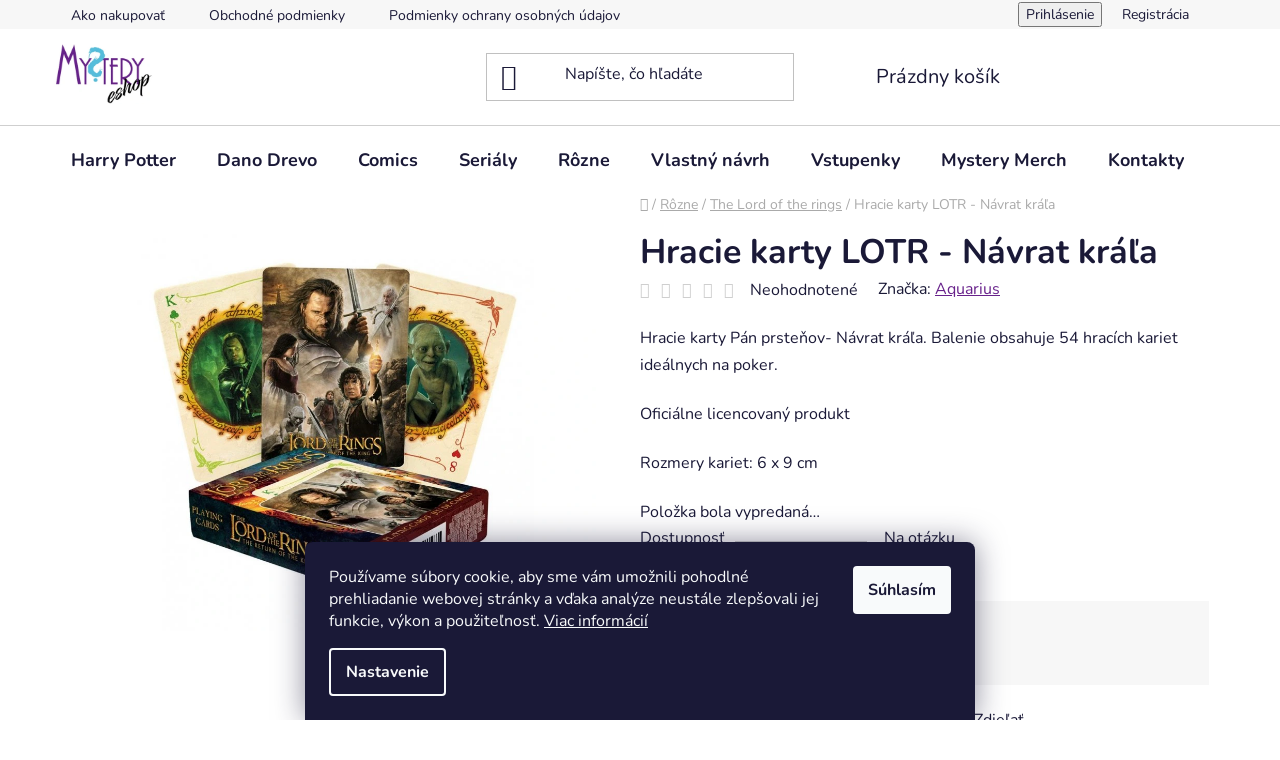

--- FILE ---
content_type: text/html; charset=utf-8
request_url: https://www.mysteryeshop.sk/hracie-karty-lotr-navrat-krala/
body_size: 23572
content:
<!doctype html><html lang="sk" dir="ltr" class="header-background-light external-fonts-loaded"><head><meta charset="utf-8" /><meta name="viewport" content="width=device-width,initial-scale=1" /><title>Hracie karty LOTR - Návrat kráľa - Mystery e-shop</title><link rel="preconnect" href="https://cdn.myshoptet.com" /><link rel="dns-prefetch" href="https://cdn.myshoptet.com" /><link rel="preload" href="https://cdn.myshoptet.com/prj/dist/master/cms/libs/jquery/jquery-1.11.3.min.js" as="script" /><link href="https://cdn.myshoptet.com/prj/dist/master/cms/templates/frontend_templates/shared/css/font-face/nunito.css" rel="stylesheet"><link href="https://cdn.myshoptet.com/prj/dist/master/shop/dist/font-shoptet-13.css.3c47e30adfa2e9e2683b.css" rel="stylesheet"><script>
dataLayer = [];
dataLayer.push({'shoptet' : {
    "pageId": 763,
    "pageType": "productDetail",
    "currency": "EUR",
    "currencyInfo": {
        "decimalSeparator": ",",
        "exchangeRate": 1,
        "priceDecimalPlaces": 2,
        "symbol": "\u20ac",
        "symbolLeft": 1,
        "thousandSeparator": " "
    },
    "language": "sk",
    "projectId": 517489,
    "product": {
        "id": 1917,
        "guid": "900a0860-20e2-11ee-b1cb-06e450cf3816",
        "hasVariants": false,
        "codes": [
            {
                "code": 45924
            }
        ],
        "code": "45924",
        "name": "Hracie karty LOTR - N\u00e1vrat kr\u00e1\u013ea",
        "appendix": "",
        "weight": 0,
        "manufacturer": "Aquarius",
        "manufacturerGuid": "1EF5334998D164CEA4A2DA0BA3DED3EE",
        "currentCategory": "R\u00f4zne | The Lord of the rings",
        "currentCategoryGuid": "3695e5ed-db55-11ec-adb3-246e96436e9c",
        "defaultCategory": "R\u00f4zne | The Lord of the rings",
        "defaultCategoryGuid": "3695e5ed-db55-11ec-adb3-246e96436e9c",
        "currency": "EUR",
        "priceWithVat": 9.9000000000000004
    },
    "stocks": [
        {
            "id": "ext",
            "title": "Sklad",
            "isDeliveryPoint": 0,
            "visibleOnEshop": 1
        }
    ],
    "cartInfo": {
        "id": null,
        "freeShipping": false,
        "freeShippingFrom": 0,
        "leftToFreeGift": {
            "formattedPrice": "\u20ac0",
            "priceLeft": 0
        },
        "freeGift": false,
        "leftToFreeShipping": {
            "priceLeft": 0,
            "dependOnRegion": 0,
            "formattedPrice": "\u20ac0"
        },
        "discountCoupon": [],
        "getNoBillingShippingPrice": {
            "withoutVat": 0,
            "vat": 0,
            "withVat": 0
        },
        "cartItems": [],
        "taxMode": "ORDINARY"
    },
    "cart": [],
    "customer": {
        "priceRatio": 1,
        "priceListId": 1,
        "groupId": null,
        "registered": false,
        "mainAccount": false
    }
}});
dataLayer.push({'cookie_consent' : {
    "marketing": "denied",
    "analytics": "denied"
}});
document.addEventListener('DOMContentLoaded', function() {
    shoptet.consent.onAccept(function(agreements) {
        if (agreements.length == 0) {
            return;
        }
        dataLayer.push({
            'cookie_consent' : {
                'marketing' : (agreements.includes(shoptet.config.cookiesConsentOptPersonalisation)
                    ? 'granted' : 'denied'),
                'analytics': (agreements.includes(shoptet.config.cookiesConsentOptAnalytics)
                    ? 'granted' : 'denied')
            },
            'event': 'cookie_consent'
        });
    });
});
</script>
<meta property="og:type" content="website"><meta property="og:site_name" content="mysteryeshop.sk"><meta property="og:url" content="https://www.mysteryeshop.sk/hracie-karty-lotr-navrat-krala/"><meta property="og:title" content="Hracie karty LOTR - Návrat kráľa - Mystery e-shop"><meta name="author" content="Mystery e-shop"><meta name="web_author" content="Shoptet.sk"><meta name="dcterms.rightsHolder" content="www.mysteryeshop.sk"><meta name="robots" content="index,follow"><meta property="og:image" content="https://cdn.myshoptet.com/usr/www.mysteryeshop.sk/user/shop/big/1917_karty-lotr.jpg?64aef2d9"><meta property="og:description" content="Hracie karty LOTR - Návrat kráľa. Hracie karty Pán prsteňov- Návrat kráľa. Balenie obsahuje 54 hracích kariet ideálnych na poker. 
Oficiálne licencovaný produkt
Rozmery kariet: 6 x 9 cm "><meta name="description" content="Hracie karty LOTR - Návrat kráľa. Hracie karty Pán prsteňov- Návrat kráľa. Balenie obsahuje 54 hracích kariet ideálnych na poker. 
Oficiálne licencovaný produkt
Rozmery kariet: 6 x 9 cm "><meta property="product:price:amount" content="9.9"><meta property="product:price:currency" content="EUR"><style>:root {--color-primary: #68228b;--color-primary-h: 280;--color-primary-s: 61%;--color-primary-l: 34%;--color-primary-hover: #68228b;--color-primary-hover-h: 280;--color-primary-hover-s: 61%;--color-primary-hover-l: 34%;--color-secondary: #55bedc;--color-secondary-h: 193;--color-secondary-s: 66%;--color-secondary-l: 60%;--color-secondary-hover: #55bedc;--color-secondary-hover-h: 193;--color-secondary-hover-s: 66%;--color-secondary-hover-l: 60%;--color-tertiary: #68228b;--color-tertiary-h: 280;--color-tertiary-s: 61%;--color-tertiary-l: 34%;--color-tertiary-hover: #68228b;--color-tertiary-hover-h: 280;--color-tertiary-hover-s: 61%;--color-tertiary-hover-l: 34%;--color-header-background: #ffffff;--template-font: "Nunito";--template-headings-font: "Nunito";--header-background-url: none;--cookies-notice-background: #1A1937;--cookies-notice-color: #F8FAFB;--cookies-notice-button-hover: #f5f5f5;--cookies-notice-link-hover: #27263f;--templates-update-management-preview-mode-content: "Náhľad aktualizácií šablóny je aktívny pre váš prehliadač."}</style>
    
    <link href="https://cdn.myshoptet.com/prj/dist/master/shop/dist/main-13.less.fdb02770e668ba5a70b5.css" rel="stylesheet" />
            <link href="https://cdn.myshoptet.com/prj/dist/master/shop/dist/mobile-header-v1-13.less.629f2f48911e67d0188c.css" rel="stylesheet" />
    
    <script>var shoptet = shoptet || {};</script>
    <script src="https://cdn.myshoptet.com/prj/dist/master/shop/dist/main-3g-header.js.27c4444ba5dd6be3416d.js"></script>
<!-- User include --><!-- /User include --><link rel="shortcut icon" href="/favicon.png" type="image/x-icon" /><link rel="canonical" href="https://www.mysteryeshop.sk/hracie-karty-lotr-navrat-krala/" /><style>/* custom background */@media (min-width: 992px) {body {background-position: top center;background-repeat: no-repeat;background-attachment: fixed;}}</style></head><body class="desktop id-763 in-the_lord_of_the_rings template-13 type-product type-detail one-column-body columns-3 smart-labels-active ums_forms_redesign--off ums_a11y_category_page--on ums_discussion_rating_forms--off ums_flags_display_unification--on ums_a11y_login--on mobile-header-version-1"><noscript>
    <style>
        #header {
            padding-top: 0;
            position: relative !important;
            top: 0;
        }
        .header-navigation {
            position: relative !important;
        }
        .overall-wrapper {
            margin: 0 !important;
        }
        body:not(.ready) {
            visibility: visible !important;
        }
    </style>
    <div class="no-javascript">
        <div class="no-javascript__title">Musíte zmeniť nastavenie vášho prehliadača</div>
        <div class="no-javascript__text">Pozrite sa na: <a href="https://www.google.com/support/bin/answer.py?answer=23852">Ako povoliť JavaScript vo vašom prehliadači</a>.</div>
        <div class="no-javascript__text">Ak používate software na blokovanie reklám, možno bude potrebné, aby ste povolili JavaScript z tejto stránky.</div>
        <div class="no-javascript__text">Ďakujeme.</div>
    </div>
</noscript>

        <div id="fb-root"></div>
        <script>
            window.fbAsyncInit = function() {
                FB.init({
                    autoLogAppEvents : true,
                    xfbml            : true,
                    version          : 'v24.0'
                });
            };
        </script>
        <script async defer crossorigin="anonymous" src="https://connect.facebook.net/sk_SK/sdk.js#xfbml=1&version=v24.0"></script>    <div class="siteCookies siteCookies--bottom siteCookies--dark js-siteCookies" role="dialog" data-testid="cookiesPopup" data-nosnippet>
        <div class="siteCookies__form">
            <div class="siteCookies__content">
                <div class="siteCookies__text">
                    Používame súbory cookie, aby sme vám umožnili pohodlné prehliadanie webovej stránky a vďaka analýze neustále zlepšovali jej funkcie, výkon a použiteľnosť. <a href="/podmienky-ochrany-osobnych-udajov/" target="_blank" rel="noopener noreferrer">Viac informácií</a>
                </div>
                <p class="siteCookies__links">
                    <button class="siteCookies__link js-cookies-settings" aria-label="Nastavenia cookies" data-testid="cookiesSettings">Nastavenie</button>
                </p>
            </div>
            <div class="siteCookies__buttonWrap">
                                <button class="siteCookies__button js-cookiesConsentSubmit" value="all" aria-label="Prijať cookies" data-testid="buttonCookiesAccept">Súhlasím</button>
            </div>
        </div>
        <script>
            document.addEventListener("DOMContentLoaded", () => {
                const siteCookies = document.querySelector('.js-siteCookies');
                document.addEventListener("scroll", shoptet.common.throttle(() => {
                    const st = document.documentElement.scrollTop;
                    if (st > 1) {
                        siteCookies.classList.add('siteCookies--scrolled');
                    } else {
                        siteCookies.classList.remove('siteCookies--scrolled');
                    }
                }, 100));
            });
        </script>
    </div>
<a href="#content" class="skip-link sr-only">Prejsť na obsah</a><div class="overall-wrapper"><div class="user-action"><div class="container">
    <div class="user-action-in">
                    <div id="login" class="user-action-login popup-widget login-widget" role="dialog" aria-labelledby="loginHeading">
        <div class="popup-widget-inner">
                            <h2 id="loginHeading">Prihlásenie k vášmu účtu</h2><div id="customerLogin"><form action="/action/Customer/Login/" method="post" id="formLoginIncluded" class="csrf-enabled formLogin" data-testid="formLogin"><input type="hidden" name="referer" value="" /><div class="form-group"><div class="input-wrapper email js-validated-element-wrapper no-label"><input type="email" name="email" class="form-control" autofocus placeholder="E-mailová adresa (napr. jan@novak.sk)" data-testid="inputEmail" autocomplete="email" required /></div></div><div class="form-group"><div class="input-wrapper password js-validated-element-wrapper no-label"><input type="password" name="password" class="form-control" placeholder="Heslo" data-testid="inputPassword" autocomplete="current-password" required /><span class="no-display">Nemôžete vyplniť toto pole</span><input type="text" name="surname" value="" class="no-display" /></div></div><div class="form-group"><div class="login-wrapper"><button type="submit" class="btn btn-secondary btn-text btn-login" data-testid="buttonSubmit">Prihlásiť sa</button><div class="password-helper"><a href="/registracia/" data-testid="signup" rel="nofollow">Nová registrácia</a><a href="/klient/zabudnute-heslo/" rel="nofollow">Zabudnuté heslo</a></div></div></div><div class="social-login-buttons"><div class="social-login-buttons-divider"><span>alebo</span></div><div class="form-group"><a href="/action/Social/login/?provider=Facebook" class="login-btn facebook" rel="nofollow"><span class="login-facebook-icon"></span><strong>Prihlásiť sa cez Facebook</strong></a></div></div></form>
</div>                    </div>
    </div>

                <div id="cart-widget" class="user-action-cart popup-widget cart-widget loader-wrapper" data-testid="popupCartWidget" role="dialog" aria-hidden="true">
            <div class="popup-widget-inner cart-widget-inner place-cart-here">
                <div class="loader-overlay">
                    <div class="loader"></div>
                </div>
            </div>
        </div>
    </div>
</div>
</div><div class="top-navigation-bar" data-testid="topNavigationBar">

    <div class="container">

                            <div class="top-navigation-menu">
                <ul class="top-navigation-bar-menu">
                                            <li class="top-navigation-menu-item-27">
                            <a href="/ako-nakupovat/" title="Ako nakupovať">Ako nakupovať</a>
                        </li>
                                            <li class="top-navigation-menu-item-39">
                            <a href="/obchodne-podmienky/" title="Obchodné podmienky">Obchodné podmienky</a>
                        </li>
                                            <li class="top-navigation-menu-item-691">
                            <a href="/podmienky-ochrany-osobnych-udajov/" title="Podmienky ochrany osobných údajov">Podmienky ochrany osobných údajov</a>
                        </li>
                                            <li class="top-navigation-menu-item-781">
                            <a href="/obchodne-podmienky-pre-podujatia/" title="Obchodné podmienky pre podujatia">Obchodné podmienky pre podujatia</a>
                        </li>
                                            <li class="top-navigation-menu-item-784">
                            <a href="/doprava-a-platba/" title="Doprava a platba" target="blank">Doprava a platba</a>
                        </li>
                                    </ul>
                <div class="top-navigation-menu-trigger">Viac</div>
                <ul class="top-navigation-bar-menu-helper"></ul>
            </div>
        
        <div class="top-navigation-tools">
                        <button class="top-nav-button top-nav-button-login toggle-window" type="button" data-target="login" aria-haspopup="dialog" aria-controls="login" aria-expanded="false" data-testid="signin"><span>Prihlásenie</span></button>
    <a href="/registracia/" class="top-nav-button top-nav-button-register" data-testid="headerSignup">Registrácia</a>
        </div>

    </div>

</div>
<header id="header">
        <div class="header-top">
            <div class="container navigation-wrapper header-top-wrapper">
                <div class="site-name"><a href="/" data-testid="linkWebsiteLogo"><img src="https://cdn.myshoptet.com/usr/www.mysteryeshop.sk/user/logos/dizajn_bez_n__zvu_(8)-1.png" alt="Mystery e-shop" fetchpriority="low" /></a></div>                <div class="search" itemscope itemtype="https://schema.org/WebSite">
                    <meta itemprop="headline" content="The Lord of the rings"/><meta itemprop="url" content="https://www.mysteryeshop.sk"/><meta itemprop="text" content="Hracie karty LOTR - Návrat kráľa. Hracie karty Pán prsteňov- Návrat kráľa. Balenie obsahuje 54 hracích kariet ideálnych na poker. Oficiálne licencovaný produkt Rozmery kariet: 6 x 9 cm "/>                    <form action="/action/ProductSearch/prepareString/" method="post"
    id="formSearchForm" class="search-form compact-form js-search-main"
    itemprop="potentialAction" itemscope itemtype="https://schema.org/SearchAction" data-testid="searchForm">
    <fieldset>
        <meta itemprop="target"
            content="https://www.mysteryeshop.sk/vyhladavanie/?string={string}"/>
        <input type="hidden" name="language" value="sk"/>
        
            
    <span class="search-input-icon" aria-hidden="true"></span>

<input
    type="search"
    name="string"
        class="query-input form-control search-input js-search-input"
    placeholder="Napíšte, čo hľadáte"
    autocomplete="off"
    required
    itemprop="query-input"
    aria-label="Vyhľadávanie"
    data-testid="searchInput"
>
            <button type="submit" class="btn btn-default search-button" data-testid="searchBtn">Hľadať</button>
        
    </fieldset>
</form>
                </div>
                <div class="navigation-buttons">
                    <a href="#" class="toggle-window" data-target="search" data-testid="linkSearchIcon"><span class="sr-only">Hľadať</span></a>
                        
    <a href="/kosik/" class="btn btn-icon toggle-window cart-count" data-target="cart" data-hover="true" data-redirect="true" data-testid="headerCart" rel="nofollow" aria-haspopup="dialog" aria-expanded="false" aria-controls="cart-widget">
        
                <span class="sr-only">Nákupný košík</span>
        
            <span class="cart-price visible-lg-inline-block" data-testid="headerCartPrice">
                                    Prázdny košík                            </span>
        
    
            </a>
                    <a href="#" class="toggle-window" data-target="navigation" data-testid="hamburgerMenu"></a>
                </div>
            </div>
        </div>
        <div class="header-bottom">
            <div class="container navigation-wrapper header-bottom-wrapper js-navigation-container">
                <nav id="navigation" aria-label="Hlavné menu" data-collapsible="true"><div class="navigation-in menu"><ul class="menu-level-1" role="menubar" data-testid="headerMenuItems"><li class="menu-item-673" role="none"><a href="/harry_potter/" data-testid="headerMenuItem" role="menuitem" aria-expanded="false"><b>Harry Potter</b></a></li>
<li class="menu-item-674 ext" role="none"><a href="/dano_drevo/" data-testid="headerMenuItem" role="menuitem" aria-haspopup="true" aria-expanded="false"><b>Dano Drevo</b><span class="submenu-arrow"></span></a><ul class="menu-level-2" aria-label="Dano Drevo" tabindex="-1" role="menu"><li class="menu-item-679" role="none"><a href="/dano_drevo_cierne_tricka/" class="menu-image" data-testid="headerMenuItem" tabindex="-1" aria-hidden="true"><img src="data:image/svg+xml,%3Csvg%20width%3D%22140%22%20height%3D%22100%22%20xmlns%3D%22http%3A%2F%2Fwww.w3.org%2F2000%2Fsvg%22%3E%3C%2Fsvg%3E" alt="" aria-hidden="true" width="140" height="100"  data-src="https://cdn.myshoptet.com/usr/www.mysteryeshop.sk/user/categories/thumb/mystery_eshop_-_dano_drevo_(02).png" fetchpriority="low" /></a><div><a href="/dano_drevo_cierne_tricka/" data-testid="headerMenuItem" role="menuitem"><span>Čierne tričká</span></a>
                        </div></li><li class="menu-item-680" role="none"><a href="/dano_drevo_biele_tricka/" class="menu-image" data-testid="headerMenuItem" tabindex="-1" aria-hidden="true"><img src="data:image/svg+xml,%3Csvg%20width%3D%22140%22%20height%3D%22100%22%20xmlns%3D%22http%3A%2F%2Fwww.w3.org%2F2000%2Fsvg%22%3E%3C%2Fsvg%3E" alt="" aria-hidden="true" width="140" height="100"  data-src="https://cdn.myshoptet.com/usr/www.mysteryeshop.sk/user/categories/thumb/mystery_eshop_-_dano_drevo_(01).jpg" fetchpriority="low" /></a><div><a href="/dano_drevo_biele_tricka/" data-testid="headerMenuItem" role="menuitem"><span>Biele tričká</span></a>
                        </div></li><li class="menu-item-800" role="none"><a href="/dano_drevo_mikiny/" class="menu-image" data-testid="headerMenuItem" tabindex="-1" aria-hidden="true"><img src="data:image/svg+xml,%3Csvg%20width%3D%22140%22%20height%3D%22100%22%20xmlns%3D%22http%3A%2F%2Fwww.w3.org%2F2000%2Fsvg%22%3E%3C%2Fsvg%3E" alt="" aria-hidden="true" width="140" height="100"  data-src="https://cdn.myshoptet.com/usr/www.mysteryeshop.sk/user/categories/thumb/64.png" fetchpriority="low" /></a><div><a href="/dano_drevo_mikiny/" data-testid="headerMenuItem" role="menuitem"><span>Mikiny</span></a>
                        </div></li><li class="menu-item-681" role="none"><a href="/dano_drevo_hrnceky/" class="menu-image" data-testid="headerMenuItem" tabindex="-1" aria-hidden="true"><img src="data:image/svg+xml,%3Csvg%20width%3D%22140%22%20height%3D%22100%22%20xmlns%3D%22http%3A%2F%2Fwww.w3.org%2F2000%2Fsvg%22%3E%3C%2Fsvg%3E" alt="" aria-hidden="true" width="140" height="100"  data-src="https://cdn.myshoptet.com/usr/www.mysteryeshop.sk/user/categories/thumb/mystery_eshop_-_dano_drevo_(03).jpg" fetchpriority="low" /></a><div><a href="/dano_drevo_hrnceky/" data-testid="headerMenuItem" role="menuitem"><span>Hrnčeky</span></a>
                        </div></li><li class="menu-item-799" role="none"><a href="/dano_drevo_krigle/" class="menu-image" data-testid="headerMenuItem" tabindex="-1" aria-hidden="true"><img src="data:image/svg+xml,%3Csvg%20width%3D%22140%22%20height%3D%22100%22%20xmlns%3D%22http%3A%2F%2Fwww.w3.org%2F2000%2Fsvg%22%3E%3C%2Fsvg%3E" alt="" aria-hidden="true" width="140" height="100"  data-src="https://cdn.myshoptet.com/usr/www.mysteryeshop.sk/user/categories/thumb/10.png" fetchpriority="low" /></a><div><a href="/dano_drevo_krigle/" data-testid="headerMenuItem" role="menuitem"><span>Pivné poháre (krígle)</span></a>
                        </div></li><li class="menu-item-715" role="none"><a href="/dano_drevo_tasky_na_rameno/" class="menu-image" data-testid="headerMenuItem" tabindex="-1" aria-hidden="true"><img src="data:image/svg+xml,%3Csvg%20width%3D%22140%22%20height%3D%22100%22%20xmlns%3D%22http%3A%2F%2Fwww.w3.org%2F2000%2Fsvg%22%3E%3C%2Fsvg%3E" alt="" aria-hidden="true" width="140" height="100"  data-src="https://cdn.myshoptet.com/usr/www.mysteryeshop.sk/user/categories/thumb/mystery_eshop_-_dano_drevo_(04).png" fetchpriority="low" /></a><div><a href="/dano_drevo_tasky_na_rameno/" data-testid="headerMenuItem" role="menuitem"><span>Tašky na rameno</span></a>
                        </div></li><li class="menu-item-718" role="none"><a href="/dano_drevo_uteraky/" class="menu-image" data-testid="headerMenuItem" tabindex="-1" aria-hidden="true"><img src="data:image/svg+xml,%3Csvg%20width%3D%22140%22%20height%3D%22100%22%20xmlns%3D%22http%3A%2F%2Fwww.w3.org%2F2000%2Fsvg%22%3E%3C%2Fsvg%3E" alt="" aria-hidden="true" width="140" height="100"  data-src="https://cdn.myshoptet.com/usr/www.mysteryeshop.sk/user/categories/thumb/mystery_eshop_-_dano_drevo_(05).jpg" fetchpriority="low" /></a><div><a href="/dano_drevo_uteraky/" data-testid="headerMenuItem" role="menuitem"><span>Uteráky</span></a>
                        </div></li><li class="menu-item-721" role="none"><a href="/dano_drevo_vankuse/" class="menu-image" data-testid="headerMenuItem" tabindex="-1" aria-hidden="true"><img src="data:image/svg+xml,%3Csvg%20width%3D%22140%22%20height%3D%22100%22%20xmlns%3D%22http%3A%2F%2Fwww.w3.org%2F2000%2Fsvg%22%3E%3C%2Fsvg%3E" alt="" aria-hidden="true" width="140" height="100"  data-src="https://cdn.myshoptet.com/usr/www.mysteryeshop.sk/user/categories/thumb/mystery_eshop_-_dano_drevo_(06).png" fetchpriority="low" /></a><div><a href="/dano_drevo_vankuse/" data-testid="headerMenuItem" role="menuitem"><span>Vankúše</span></a>
                        </div></li><li class="menu-item-727" role="none"><a href="/dano_drevo_podpivniky/" class="menu-image" data-testid="headerMenuItem" tabindex="-1" aria-hidden="true"><img src="data:image/svg+xml,%3Csvg%20width%3D%22140%22%20height%3D%22100%22%20xmlns%3D%22http%3A%2F%2Fwww.w3.org%2F2000%2Fsvg%22%3E%3C%2Fsvg%3E" alt="" aria-hidden="true" width="140" height="100"  data-src="https://cdn.myshoptet.com/usr/www.mysteryeshop.sk/user/categories/thumb/mystery_eshop_-_dano_drevo_(08).jpg" fetchpriority="low" /></a><div><a href="/dano_drevo_podpivniky/" data-testid="headerMenuItem" role="menuitem"><span>Podpivníky</span></a>
                        </div></li><li class="menu-item-736" role="none"><a href="/dano_drevo_rozne/" class="menu-image" data-testid="headerMenuItem" tabindex="-1" aria-hidden="true"><img src="data:image/svg+xml,%3Csvg%20width%3D%22140%22%20height%3D%22100%22%20xmlns%3D%22http%3A%2F%2Fwww.w3.org%2F2000%2Fsvg%22%3E%3C%2Fsvg%3E" alt="" aria-hidden="true" width="140" height="100"  data-src="https://cdn.myshoptet.com/usr/www.mysteryeshop.sk/user/categories/thumb/mystery_eshop_-_dano_drevo_(11).png" fetchpriority="low" /></a><div><a href="/dano_drevo_rozne/" data-testid="headerMenuItem" role="menuitem"><span>Rôzne</span></a>
                        </div></li></ul></li>
<li class="menu-item-709 ext" role="none"><a href="/comics/" data-testid="headerMenuItem" role="menuitem" aria-haspopup="true" aria-expanded="false"><b>Comics</b><span class="submenu-arrow"></span></a><ul class="menu-level-2" aria-label="Comics" tabindex="-1" role="menu"><li class="menu-item-778" role="none"><a href="/marvel/" class="menu-image" data-testid="headerMenuItem" tabindex="-1" aria-hidden="true"><img src="data:image/svg+xml,%3Csvg%20width%3D%22140%22%20height%3D%22100%22%20xmlns%3D%22http%3A%2F%2Fwww.w3.org%2F2000%2Fsvg%22%3E%3C%2Fsvg%3E" alt="" aria-hidden="true" width="140" height="100"  data-src="https://cdn.myshoptet.com/usr/www.mysteryeshop.sk/user/categories/thumb/mystery_eshop_-_marvel.png" fetchpriority="low" /></a><div><a href="/marvel/" data-testid="headerMenuItem" role="menuitem"><span>Marvel</span></a>
                        </div></li><li class="menu-item-739" role="none"><a href="/dc_comics/" class="menu-image" data-testid="headerMenuItem" tabindex="-1" aria-hidden="true"><img src="data:image/svg+xml,%3Csvg%20width%3D%22140%22%20height%3D%22100%22%20xmlns%3D%22http%3A%2F%2Fwww.w3.org%2F2000%2Fsvg%22%3E%3C%2Fsvg%3E" alt="" aria-hidden="true" width="140" height="100"  data-src="https://cdn.myshoptet.com/usr/www.mysteryeshop.sk/user/categories/thumb/mystery_eshop_-_dc.png" fetchpriority="low" /></a><div><a href="/dc_comics/" data-testid="headerMenuItem" role="menuitem"><span>DC comics</span></a>
                        </div></li></ul></li>
<li class="menu-item-683 ext" role="none"><a href="/serialy/" data-testid="headerMenuItem" role="menuitem" aria-haspopup="true" aria-expanded="false"><b>Seriály</b><span class="submenu-arrow"></span></a><ul class="menu-level-2" aria-label="Seriály" tabindex="-1" role="menu"><li class="menu-item-775" role="none"><a href="/friends/" class="menu-image" data-testid="headerMenuItem" tabindex="-1" aria-hidden="true"><img src="data:image/svg+xml,%3Csvg%20width%3D%22140%22%20height%3D%22100%22%20xmlns%3D%22http%3A%2F%2Fwww.w3.org%2F2000%2Fsvg%22%3E%3C%2Fsvg%3E" alt="" aria-hidden="true" width="140" height="100"  data-src="https://cdn.myshoptet.com/usr/www.mysteryeshop.sk/user/categories/thumb/mystery_eshop_-_friends.jpeg" fetchpriority="low" /></a><div><a href="/friends/" data-testid="headerMenuItem" role="menuitem"><span>Friends</span></a>
                        </div></li><li class="menu-item-748" role="none"><a href="/game_of_thrones/" class="menu-image" data-testid="headerMenuItem" tabindex="-1" aria-hidden="true"><img src="data:image/svg+xml,%3Csvg%20width%3D%22140%22%20height%3D%22100%22%20xmlns%3D%22http%3A%2F%2Fwww.w3.org%2F2000%2Fsvg%22%3E%3C%2Fsvg%3E" alt="" aria-hidden="true" width="140" height="100"  data-src="https://cdn.myshoptet.com/usr/www.mysteryeshop.sk/user/categories/thumb/mystery_eshop_-_game_of_thrones.jpg" fetchpriority="low" /></a><div><a href="/game_of_thrones/" data-testid="headerMenuItem" role="menuitem"><span>Game of Thrones</span></a>
                        </div></li><li class="menu-item-790" role="none"><a href="/stranger-things/" class="menu-image" data-testid="headerMenuItem" tabindex="-1" aria-hidden="true"><img src="data:image/svg+xml,%3Csvg%20width%3D%22140%22%20height%3D%22100%22%20xmlns%3D%22http%3A%2F%2Fwww.w3.org%2F2000%2Fsvg%22%3E%3C%2Fsvg%3E" alt="" aria-hidden="true" width="140" height="100"  data-src="https://cdn.myshoptet.com/usr/www.mysteryeshop.sk/user/categories/thumb/5050293852874.jpg" fetchpriority="low" /></a><div><a href="/stranger-things/" data-testid="headerMenuItem" role="menuitem"><span>Stranger Things</span></a>
                        </div></li></ul></li>
<li class="menu-item-742 ext" role="none"><a href="/rozne/" data-testid="headerMenuItem" role="menuitem" aria-haspopup="true" aria-expanded="false"><b>Rôzne</b><span class="submenu-arrow"></span></a><ul class="menu-level-2" aria-label="Rôzne" tabindex="-1" role="menu"><li class="menu-item-751" role="none"><a href="/star_wars/" class="menu-image" data-testid="headerMenuItem" tabindex="-1" aria-hidden="true"><img src="data:image/svg+xml,%3Csvg%20width%3D%22140%22%20height%3D%22100%22%20xmlns%3D%22http%3A%2F%2Fwww.w3.org%2F2000%2Fsvg%22%3E%3C%2Fsvg%3E" alt="" aria-hidden="true" width="140" height="100"  data-src="https://cdn.myshoptet.com/usr/www.mysteryeshop.sk/user/categories/thumb/mystery_eshop_-_star_wars.jpg" fetchpriority="low" /></a><div><a href="/star_wars/" data-testid="headerMenuItem" role="menuitem"><span>Star Wars</span></a>
                        </div></li><li class="menu-item-763 active" role="none"><a href="/the_lord_of_the_rings/" class="menu-image" data-testid="headerMenuItem" tabindex="-1" aria-hidden="true"><img src="data:image/svg+xml,%3Csvg%20width%3D%22140%22%20height%3D%22100%22%20xmlns%3D%22http%3A%2F%2Fwww.w3.org%2F2000%2Fsvg%22%3E%3C%2Fsvg%3E" alt="" aria-hidden="true" width="140" height="100"  data-src="https://cdn.myshoptet.com/usr/www.mysteryeshop.sk/user/categories/thumb/mystery_eshop_-_the_lord_of_the_ring.jpg" fetchpriority="low" /></a><div><a href="/the_lord_of_the_rings/" data-testid="headerMenuItem" role="menuitem"><span>The Lord of the rings</span></a>
                        </div></li><li class="menu-item-754" role="none"><a href="/the_little_prince/" class="menu-image" data-testid="headerMenuItem" tabindex="-1" aria-hidden="true"><img src="data:image/svg+xml,%3Csvg%20width%3D%22140%22%20height%3D%22100%22%20xmlns%3D%22http%3A%2F%2Fwww.w3.org%2F2000%2Fsvg%22%3E%3C%2Fsvg%3E" alt="" aria-hidden="true" width="140" height="100"  data-src="https://cdn.myshoptet.com/usr/www.mysteryeshop.sk/user/categories/thumb/mystery_eshop_-_the_little_prince.jpg" fetchpriority="low" /></a><div><a href="/the_little_prince/" data-testid="headerMenuItem" role="menuitem"><span>The Little Prince</span></a>
                        </div></li><li class="menu-item-757" role="none"><a href="/anime/" class="menu-image" data-testid="headerMenuItem" tabindex="-1" aria-hidden="true"><img src="data:image/svg+xml,%3Csvg%20width%3D%22140%22%20height%3D%22100%22%20xmlns%3D%22http%3A%2F%2Fwww.w3.org%2F2000%2Fsvg%22%3E%3C%2Fsvg%3E" alt="" aria-hidden="true" width="140" height="100"  data-src="https://cdn.myshoptet.com/usr/www.mysteryeshop.sk/user/categories/thumb/mystery_eshop_-_anime.jpeg" fetchpriority="low" /></a><div><a href="/anime/" data-testid="headerMenuItem" role="menuitem"><span>Anime</span></a>
                        </div></li><li class="menu-item-760" role="none"><a href="/nasa/" class="menu-image" data-testid="headerMenuItem" tabindex="-1" aria-hidden="true"><img src="data:image/svg+xml,%3Csvg%20width%3D%22140%22%20height%3D%22100%22%20xmlns%3D%22http%3A%2F%2Fwww.w3.org%2F2000%2Fsvg%22%3E%3C%2Fsvg%3E" alt="" aria-hidden="true" width="140" height="100"  data-src="https://cdn.myshoptet.com/usr/www.mysteryeshop.sk/user/categories/thumb/mystery_eshop_-_nasa.jpg" fetchpriority="low" /></a><div><a href="/nasa/" data-testid="headerMenuItem" role="menuitem"><span>NASA</span></a>
                        </div></li><li class="menu-item-745" role="none"><a href="/pre_deti/" class="menu-image" data-testid="headerMenuItem" tabindex="-1" aria-hidden="true"><img src="data:image/svg+xml,%3Csvg%20width%3D%22140%22%20height%3D%22100%22%20xmlns%3D%22http%3A%2F%2Fwww.w3.org%2F2000%2Fsvg%22%3E%3C%2Fsvg%3E" alt="" aria-hidden="true" width="140" height="100"  data-src="https://cdn.myshoptet.com/usr/www.mysteryeshop.sk/user/categories/thumb/mystery_eshop_-_pre_deti.jpg" fetchpriority="low" /></a><div><a href="/pre_deti/" data-testid="headerMenuItem" role="menuitem"><span>Pre deti</span></a>
                        </div></li><li class="menu-item-772" role="none"><a href="/psickovia/" class="menu-image" data-testid="headerMenuItem" tabindex="-1" aria-hidden="true"><img src="data:image/svg+xml,%3Csvg%20width%3D%22140%22%20height%3D%22100%22%20xmlns%3D%22http%3A%2F%2Fwww.w3.org%2F2000%2Fsvg%22%3E%3C%2Fsvg%3E" alt="" aria-hidden="true" width="140" height="100"  data-src="https://cdn.myshoptet.com/usr/www.mysteryeshop.sk/user/categories/thumb/mystery_eshop_-_ps____kovia.jpg" fetchpriority="low" /></a><div><a href="/psickovia/" data-testid="headerMenuItem" role="menuitem"><span>Psíčkovia</span></a>
                        </div></li></ul></li>
<li class="menu-item-766" role="none"><a href="/vlastny_navrh/" data-testid="headerMenuItem" role="menuitem" aria-expanded="false"><b>Vlastný návrh</b></a></li>
<li class="menu-item-769" role="none"><a href="/vstupenky/" data-testid="headerMenuItem" role="menuitem" aria-expanded="false"><b>Vstupenky</b></a></li>
<li class="menu-item-816" role="none"><a href="/mysterymerch/" data-testid="headerMenuItem" role="menuitem" aria-expanded="false"><b>Mystery Merch</b></a></li>
<li class="menu-item-29" role="none"><a href="/kontakty/" data-testid="headerMenuItem" role="menuitem" aria-expanded="false"><b>Kontakty</b></a></li>
</ul>
    <ul class="navigationActions" role="menu">
                            <li role="none">
                                    <a href="/login/?backTo=%2Fhracie-karty-lotr-navrat-krala%2F" rel="nofollow" data-testid="signin" role="menuitem"><span>Prihlásenie</span></a>
                            </li>
                        </ul>
</div><span class="navigation-close"></span></nav><div class="menu-helper" data-testid="hamburgerMenu"><span>Viac</span></div>
            </div>
        </div>
    </header><!-- / header -->


<div id="content-wrapper" class="container content-wrapper">
    
                                <div class="breadcrumbs navigation-home-icon-wrapper" itemscope itemtype="https://schema.org/BreadcrumbList">
                                                                            <span id="navigation-first" data-basetitle="Mystery e-shop" itemprop="itemListElement" itemscope itemtype="https://schema.org/ListItem">
                <a href="/" itemprop="item" class="navigation-home-icon"><span class="sr-only" itemprop="name">Domov</span></a>
                <span class="navigation-bullet">/</span>
                <meta itemprop="position" content="1" />
            </span>
                                <span id="navigation-1" itemprop="itemListElement" itemscope itemtype="https://schema.org/ListItem">
                <a href="/rozne/" itemprop="item" data-testid="breadcrumbsSecondLevel"><span itemprop="name">Rôzne</span></a>
                <span class="navigation-bullet">/</span>
                <meta itemprop="position" content="2" />
            </span>
                                <span id="navigation-2" itemprop="itemListElement" itemscope itemtype="https://schema.org/ListItem">
                <a href="/the_lord_of_the_rings/" itemprop="item" data-testid="breadcrumbsSecondLevel"><span itemprop="name">The Lord of the rings</span></a>
                <span class="navigation-bullet">/</span>
                <meta itemprop="position" content="3" />
            </span>
                                            <span id="navigation-3" itemprop="itemListElement" itemscope itemtype="https://schema.org/ListItem" data-testid="breadcrumbsLastLevel">
                <meta itemprop="item" content="https://www.mysteryeshop.sk/hracie-karty-lotr-navrat-krala/" />
                <meta itemprop="position" content="4" />
                <span itemprop="name" data-title="Hracie karty LOTR - Návrat kráľa">Hracie karty LOTR - Návrat kráľa <span class="appendix"></span></span>
            </span>
            </div>
            
    <div class="content-wrapper-in">
                <main id="content" class="content wide">
                            
<div class="p-detail" itemscope itemtype="https://schema.org/Product">

    
    <meta itemprop="name" content="Hracie karty LOTR - Návrat kráľa" />
    <meta itemprop="category" content="Úvodná stránka &gt; Rôzne &gt; The Lord of the rings &gt; Hracie karty LOTR - Návrat kráľa" />
    <meta itemprop="url" content="https://www.mysteryeshop.sk/hracie-karty-lotr-navrat-krala/" />
    <meta itemprop="image" content="https://cdn.myshoptet.com/usr/www.mysteryeshop.sk/user/shop/big/1917_karty-lotr.jpg?64aef2d9" />
            <meta itemprop="description" content="Hracie karty Pán prsteňov- Návrat kráľa. Balenie obsahuje 54 hracích kariet ideálnych na poker. 
Oficiálne licencovaný produkt
Rozmery kariet: 6 x 9 cm " />
                <span class="js-hidden" itemprop="manufacturer" itemscope itemtype="https://schema.org/Organization">
            <meta itemprop="name" content="Aquarius" />
        </span>
        <span class="js-hidden" itemprop="brand" itemscope itemtype="https://schema.org/Brand">
            <meta itemprop="name" content="Aquarius" />
        </span>
                            <meta itemprop="gtin13" content="840391145924" />            
<div class="p-detail-inner">

    <div class="p-data-wrapper">

        <div class="p-detail-inner-header">
            <h1>
                  Hracie karty LOTR - Návrat kráľa            </h1>
            <div class="ratings-and-brand">
                            <div class="stars-wrapper">
            
<span class="stars star-list">
                                                <span class="star star-off show-tooltip is-active productRatingAction" data-productid="1917" data-score="1" title="    Hodnotenie:
            Neohodnotené    "></span>
                    
                                                <span class="star star-off show-tooltip is-active productRatingAction" data-productid="1917" data-score="2" title="    Hodnotenie:
            Neohodnotené    "></span>
                    
                                                <span class="star star-off show-tooltip is-active productRatingAction" data-productid="1917" data-score="3" title="    Hodnotenie:
            Neohodnotené    "></span>
                    
                                                <span class="star star-off show-tooltip is-active productRatingAction" data-productid="1917" data-score="4" title="    Hodnotenie:
            Neohodnotené    "></span>
                    
                                                <span class="star star-off show-tooltip is-active productRatingAction" data-productid="1917" data-score="5" title="    Hodnotenie:
            Neohodnotené    "></span>
                    
    </span>
            <span class="stars-label">
                                Neohodnotené                    </span>
        </div>
                                        <div class="brand-wrapper">
                        Značka: <span class="brand-wrapper-manufacturer-name"><a href="/znacka/aquarius/" title="Pozrieť sa na detail výrobcu" data-testid="productCardBrandName">Aquarius</a></span>
                    </div>
                            </div>
        </div>

                    <div class="p-short-description" data-testid="productCardShortDescr">
                <p>Hracie karty Pán prsteňov- Návrat kráľa. Balenie obsahuje 54 hracích kariet ideálnych na poker. </p>
<p>Oficiálne licencovaný produkt</p>
<p>Rozmery kariet: 6 x 9 cm </p>
            </div>
        
        <form action="/action/Cart/addCartItem/" method="post" id="product-detail-form" class="pr-action csrf-enabled" data-testid="formProduct">
            <meta itemprop="productID" content="1917" /><meta itemprop="identifier" content="900a0860-20e2-11ee-b1cb-06e450cf3816" /><meta itemprop="sku" content="45924" /><span itemprop="offers" itemscope itemtype="https://schema.org/Offer"><link itemprop="availability" href="https://schema.org/InStock" /><meta itemprop="url" content="https://www.mysteryeshop.sk/hracie-karty-lotr-navrat-krala/" /><meta itemprop="price" content="9.90" /><meta itemprop="priceCurrency" content="EUR" /><link itemprop="itemCondition" href="https://schema.org/NewCondition" /></span><input type="hidden" name="productId" value="1917" /><input type="hidden" name="priceId" value="3165" /><input type="hidden" name="language" value="sk" />

            <div class="p-variants-block">

                
                    
                    
                    
                                            <div class="sold-out-wrapper">
                            <span class="sold-out">
                                Položka bola vypredaná&hellip;
                            </span>
                        </div>
                    
                
            </div>

            <table class="detail-parameters ">
                <tbody>
                                            <tr>
                            <th>
                                <span class="row-header-label">
                                    Dostupnosť                                </span>
                            </th>
                            <td>
                                

    
    <span class="availability-label" data-testid="labelAvailability">
                    <span class="show-tooltip acronym" title="napíšte nám pre preverenie dostupnosti">
                Na otázku
            </span>
            </span>
    
                            </td>
                        </tr>
                    
                                        
                                            <tr class="p-code">
                            <th>
                                <span class="p-code-label row-header-label">Kód:</span>
                            </th>
                            <td>
                                                                    <span>45924</span>
                                                            </td>
                        </tr>
                    
                </tbody>
            </table>

                                        
            <div class="p-to-cart-block" data-testid="divAddToCart">
                                    <div class="p-final-price-wrapper">
                                                                        <strong class="price-final" data-testid="productCardPrice">
            <span class="price-final-holder">
                €9,90
    

        </span>
    </strong>
                            <span class="price-additional">
                                        €8,05
            bez DPH                            </span>
                            <span class="price-measure">
                    
                        </span>
                        
                    </div>
                
                                                                </div>


        </form>

        
        

        <div class="buttons-wrapper social-buttons-wrapper">
            <div class="link-icons watchdog-active" data-testid="productDetailActionIcons">
    <a href="#" class="link-icon print" title="Tlačiť produkt"><span>Tlač</span></a>
    <a href="/hracie-karty-lotr-navrat-krala:otazka/" class="link-icon chat" title="Hovoriť s predajcom" rel="nofollow"><span>Opýtať sa</span></a>
            <a href="/hracie-karty-lotr-navrat-krala:strazit-cenu/" class="link-icon watchdog" title="Strážiť cenu" rel="nofollow"><span>Strážiť</span></a>
                <a href="#" class="link-icon share js-share-buttons-trigger" title="Zdieľať produkt"><span>Zdieľať</span></a>
    </div>
                <div class="social-buttons no-display">
                    <div class="twitter">
                <script>
        window.twttr = (function(d, s, id) {
            var js, fjs = d.getElementsByTagName(s)[0],
                t = window.twttr || {};
            if (d.getElementById(id)) return t;
            js = d.createElement(s);
            js.id = id;
            js.src = "https://platform.twitter.com/widgets.js";
            fjs.parentNode.insertBefore(js, fjs);
            t._e = [];
            t.ready = function(f) {
                t._e.push(f);
            };
            return t;
        }(document, "script", "twitter-wjs"));
        </script>

<a
    href="https://twitter.com/share"
    class="twitter-share-button"
        data-lang="sk"
    data-url="https://www.mysteryeshop.sk/hracie-karty-lotr-navrat-krala/"
>Tweet</a>

            </div>
                    <div class="facebook">
                <div
            data-layout="button"
        class="fb-share-button"
    >
</div>

            </div>
                                <div class="close-wrapper">
        <a href="#" class="close-after js-share-buttons-trigger" title="Zdieľať produkt">Zavrieť</a>
    </div>

            </div>
        </div>

        <div class="buttons-wrapper cofidis-buttons-wrapper">
                    </div>

        <div class="buttons-wrapper hledejceny-buttons-wrapper">
                    </div>

    </div> 
    <div class="p-image-wrapper">

        <div class="p-detail-inner-header-mobile">
            <div class="h1">
                  Hracie karty LOTR - Návrat kráľa            </div>
            <div class="ratings-and-brand">
                            <div class="stars-wrapper">
            
<span class="stars star-list">
                                                <span class="star star-off show-tooltip is-active productRatingAction" data-productid="1917" data-score="1" title="    Hodnotenie:
            Neohodnotené    "></span>
                    
                                                <span class="star star-off show-tooltip is-active productRatingAction" data-productid="1917" data-score="2" title="    Hodnotenie:
            Neohodnotené    "></span>
                    
                                                <span class="star star-off show-tooltip is-active productRatingAction" data-productid="1917" data-score="3" title="    Hodnotenie:
            Neohodnotené    "></span>
                    
                                                <span class="star star-off show-tooltip is-active productRatingAction" data-productid="1917" data-score="4" title="    Hodnotenie:
            Neohodnotené    "></span>
                    
                                                <span class="star star-off show-tooltip is-active productRatingAction" data-productid="1917" data-score="5" title="    Hodnotenie:
            Neohodnotené    "></span>
                    
    </span>
            <span class="stars-label">
                                Neohodnotené                    </span>
        </div>
                                        <div class="brand-wrapper">
                        Značka: <span class="brand-wrapper-manufacturer-name"><a href="/znacka/aquarius/" title="Pozrieť sa na detail výrobcu" data-testid="productCardBrandName">Aquarius</a></span>
                    </div>
                            </div>
        </div>

        
        <div class="p-image" style="" data-testid="mainImage">
            

<a href="https://cdn.myshoptet.com/usr/www.mysteryeshop.sk/user/shop/big/1917_karty-lotr.jpg?64aef2d9" class="p-main-image cloud-zoom cbox" data-href="https://cdn.myshoptet.com/usr/www.mysteryeshop.sk/user/shop/orig/1917_karty-lotr.jpg?64aef2d9"><img src="https://cdn.myshoptet.com/usr/www.mysteryeshop.sk/user/shop/big/1917_karty-lotr.jpg?64aef2d9" alt="karty LOTR" width="1024" height="768"  fetchpriority="high" />
</a>            


            

    

        </div>
        <div class="row">
                    </div>

    </div>

</div>

                            <div class="benefitBanner position--benefitProduct">
                                    <div class="benefitBanner__item"><div class="benefitBanner__picture"><img src="data:image/svg+xml,%3Csvg%20width%3D%223508%22%20height%3D%224961%22%20xmlns%3D%22http%3A%2F%2Fwww.w3.org%2F2000%2Fsvg%22%3E%3C%2Fsvg%3E" data-src="https://cdn.myshoptet.com/usr/www.mysteryeshop.sk/user/banners/otaznika3.png?628cd3a6" class="benefitBanner__img" alt="Doprava zadarmo pri nákupe nad 70 €" fetchpriority="low" width="3508" height="4961"></div><div class="benefitBanner__content"><strong class="benefitBanner__title">Doprava zadarmo</strong><div class="benefitBanner__data">pri nákupe nad 70 €</div></div></div>
                                                <div class="benefitBanner__item"><div class="benefitBanner__picture"><img src="data:image/svg+xml,%3Csvg%20width%3D%223508%22%20height%3D%224961%22%20xmlns%3D%22http%3A%2F%2Fwww.w3.org%2F2000%2Fsvg%22%3E%3C%2Fsvg%3E" data-src="https://cdn.myshoptet.com/usr/www.mysteryeshop.sk/user/banners/otaznika3-2.png?628cd434" class="benefitBanner__img" alt="Osobný odber a predajňa v Bratislave" fetchpriority="low" width="3508" height="4961"></div><div class="benefitBanner__content"><strong class="benefitBanner__title">Osobný odber</strong><div class="benefitBanner__data">a predajňa v Bratislave</div></div></div>
                                                <div class="benefitBanner__item"><div class="benefitBanner__picture"><img src="data:image/svg+xml,%3Csvg%20width%3D%223508%22%20height%3D%224961%22%20xmlns%3D%22http%3A%2F%2Fwww.w3.org%2F2000%2Fsvg%22%3E%3C%2Fsvg%3E" data-src="https://cdn.myshoptet.com/usr/www.mysteryeshop.sk/user/banners/otaznika3-3.png?628e24cd" class="benefitBanner__img" alt="Osobný prístup" fetchpriority="low" width="3508" height="4961"></div><div class="benefitBanner__content"><strong class="benefitBanner__title">Osobný prístup</strong><div class="benefitBanner__data">ku všetkým zákazníkom</div></div></div>
                                                <div class="benefitBanner__item"><div class="benefitBanner__picture"><img src="data:image/svg+xml,%3Csvg%20width%3D%223508%22%20height%3D%224961%22%20xmlns%3D%22http%3A%2F%2Fwww.w3.org%2F2000%2Fsvg%22%3E%3C%2Fsvg%3E" data-src="https://cdn.myshoptet.com/usr/www.mysteryeshop.sk/user/banners/otaznika3-1.png?628cd3ba" class="benefitBanner__img" alt="Zákaznícka podpora 7 dní v týždni" fetchpriority="low" width="3508" height="4961"></div><div class="benefitBanner__content"><strong class="benefitBanner__title">Zákaznícka podpora</strong><div class="benefitBanner__data">7 dní v týždni</div></div></div>
                        </div>

        

    
            
    <div class="shp-tabs-wrapper p-detail-tabs-wrapper">
        <div class="row">
            <div class="col-sm-12 shp-tabs-row responsive-nav">
                <div class="shp-tabs-holder">
    <ul id="p-detail-tabs" class="shp-tabs p-detail-tabs visible-links" role="tablist">
                            <li class="shp-tab active" data-testid="tabDescription">
                <a href="#description" class="shp-tab-link" role="tab" data-toggle="tab">Popis</a>
            </li>
                                                                                                                         <li class="shp-tab" data-testid="tabDiscussion">
                                <a href="#productDiscussion" class="shp-tab-link" role="tab" data-toggle="tab">Diskusia</a>
            </li>
                                        </ul>
</div>
            </div>
            <div class="col-sm-12 ">
                <div id="tab-content" class="tab-content">
                                                                                                            <div id="description" class="tab-pane fade in active wide-tab" role="tabpanel">
        <div class="description-inner">
            <div class="basic-description">
                
                                    
            
                                    <p>Popis produktu nie je dostupný</p>
                            </div>
            
            <div class="extended-description">
            <p><strong>Dodatočné parametre</strong></p>
            <table class="detail-parameters">
                <tbody>
                    <tr>
    <th>
        <span class="row-header-label">
            Kategória<span class="row-header-label-colon">:</span>
        </span>
    </th>
    <td>
        <a href="/the_lord_of_the_rings/">The Lord of the rings</a>    </td>
</tr>
    <tr class="productEan">
      <th>
          <span class="row-header-label productEan__label">
              EAN<span class="row-header-label-colon">:</span>
          </span>
      </th>
      <td>
          <span class="productEan__value">840391145924</span>
      </td>
  </tr>
    <tr class="sold-out">
        <td colspan="2">
            Položka bola vypredaná&hellip;
        </td>
    </tr>
                </tbody>
            </table>
        </div>
    
        </div>
    </div>
                                                                                                                                                    <div id="productDiscussion" class="tab-pane fade" role="tabpanel" data-testid="areaDiscussion">
        <div id="discussionWrapper" class="discussion-wrapper unveil-wrapper" data-parent-tab="productDiscussion" data-testid="wrapperDiscussion">
                                    
    <div class="discussionContainer js-discussion-container" data-editorid="discussion">
                    <p data-testid="textCommentNotice">Buďte prvý, kto napíše príspevok k tejto položke.</p>
                                                        <div class="add-comment discussion-form-trigger" data-unveil="discussion-form" aria-expanded="false" aria-controls="discussion-form" role="button">
                <span class="link-like comment-icon" data-testid="buttonAddComment">Pridať komentár</span>
                        </div>
                        <div id="discussion-form" class="discussion-form vote-form js-hidden">
                            <form action="/action/ProductDiscussion/addPost/" method="post" id="formDiscussion" data-testid="formDiscussion">
    <input type="hidden" name="formId" value="9" />
    <input type="hidden" name="discussionEntityId" value="1917" />
            <div class="row">
        <div class="form-group col-xs-12 col-sm-6">
            <input type="text" name="fullName" value="" id="fullName" class="form-control" placeholder="Meno" data-testid="inputUserName"/>
                        <span class="no-display">Nevypĺňajte toto pole:</span>
            <input type="text" name="surname" value="" class="no-display" />
        </div>
        <div class="form-group js-validated-element-wrapper no-label col-xs-12 col-sm-6">
            <input type="email" name="email" value="" id="email" class="form-control js-validate-required" placeholder="E-mail" data-testid="inputEmail"/>
        </div>
        <div class="col-xs-12">
            <div class="form-group">
                <input type="text" name="title" id="title" class="form-control" placeholder="Názov" data-testid="inputTitle" />
            </div>
            <div class="form-group no-label js-validated-element-wrapper">
                <textarea name="message" id="message" class="form-control js-validate-required" rows="7" placeholder="Komentár" data-testid="inputMessage"></textarea>
            </div>
                                <div class="form-group js-validated-element-wrapper consents consents-first">
            <input
                type="hidden"
                name="consents[]"
                id="discussionConsents22"
                value="22"
                                                        data-special-message="validatorConsent"
                            />
                                        <label for="discussionConsents22" class="whole-width">
                                        Vložením komentáre súhlasíte s <a href="/podmienky-ochrany-osobnych-udajov/" rel="noopener noreferrer">podmienkami ochrany osobných údajov</a>
                </label>
                    </div>
                            <fieldset class="box box-sm box-bg-default">
    <h4>Bezpečnostná kontrola</h4>
    <div class="form-group captcha-image">
        <img src="[data-uri]" alt="" data-testid="imageCaptcha" width="150" height="40"  fetchpriority="low" />
    </div>
    <div class="form-group js-validated-element-wrapper smart-label-wrapper">
        <label for="captcha"><span class="required-asterisk">Odpíšte text z obrázka</span></label>
        <input type="text" id="captcha" name="captcha" class="form-control js-validate js-validate-required">
    </div>
</fieldset>
            <div class="form-group">
                <input type="submit" value="Poslať komentár" class="btn btn-sm btn-primary" data-testid="buttonSendComment" />
            </div>
        </div>
    </div>
</form>

                    </div>
                    </div>

        </div>
    </div>
                                                        </div>
            </div>
        </div>
    </div>

    
        
    
    
</div>
                    </main>
    </div>
    
            
    
</div>
        
        
                            <footer id="footer">
                    <h2 class="sr-only">Zápätie</h2>
                    
                                                                <div class="container footer-rows">
                            
                


<div class="row custom-footer elements-4">
                    
        <div class="custom-footer__contact col-sm-6 col-lg-3">
                                                                                                            <h4><span>Kontakt</span></h4>


    <div class="contact-box" data-testid="contactbox">
                    
                            <img src="data:image/svg+xml,%3Csvg%20width%3D%221%22%20height%3D%221%22%20xmlns%3D%22http%3A%2F%2Fwww.w3.org%2F2000%2Fsvg%22%3E%3C%2Fsvg%3E" alt="Kontakt" data-src="https://cdn.myshoptet.com/usr/www.mysteryeshop.sk/user/merchant/mysteryeshop_insta.png" fetchpriority="low" />
            
                
        <ul>
                            <li>
                    <span class="mail" data-testid="contactboxEmail">
                                                    <a href="mailto:mysteryeshop&#64;mysterypub.sk">mysteryeshop<!---->&#64;<!---->mysterypub.sk</a>
                                            </span>
                </li>
            
                            <li>
                    <span class="tel">
                                                                                <a href="tel:+421907268731" aria-label="Zavolať na +421907268731" data-testid="contactboxPhone">
                                +421 907 268 731
                            </a>
                                            </span>
                </li>
            
            
            
            <li class="social-icon-list">
            <a href="http://www.facebook.com/smemystery" title="Facebook" target="_blank" class="social-icon facebook" data-testid="contactboxFacebook"></a>
        </li>
    
    
            <li class="social-icon-list">
            <a href="https://www.instagram.com/smemystery/" title="Instagram" target="_blank" class="social-icon instagram" data-testid="contactboxInstagram"></a>
        </li>
    
    
    
    
    

        </ul>

    </div>


<script type="application/ld+json">
    {
        "@context" : "https://schema.org",
        "@type" : "Organization",
        "name" : "Mystery e-shop",
        "url" : "https://www.mysteryeshop.sk",
                "employee" : "Mystery eshop",
                    "email" : "mysteryeshop@mysterypub.sk",
                            "telephone" : "+421 907 268 731",
                                
                                                                                            "sameAs" : ["http://www.facebook.com/smemystery\", \"\", \"https://www.instagram.com/smemystery/"]
            }
</script>

                                                        </div>
                    
        <div class="custom-footer__articles col-sm-6 col-lg-3">
                                                                                                                        <h4><span>Informácie pre vás</span></h4>
    <ul>
                    <li><a href="/ako-nakupovat/">Ako nakupovať</a></li>
                    <li><a href="/obchodne-podmienky/">Obchodné podmienky</a></li>
                    <li><a href="/podmienky-ochrany-osobnych-udajov/">Podmienky ochrany osobných údajov</a></li>
                    <li><a href="/obchodne-podmienky-pre-podujatia/">Obchodné podmienky pre podujatia</a></li>
                    <li><a href="/doprava-a-platba/" target="blank">Doprava a platba</a></li>
            </ul>

                                                        </div>
                    
        <div class="custom-footer__facebook col-sm-6 col-lg-3">
                                                                                                                        <div id="facebookWidget">
            <h4><span>Facebook</span></h4>
                <div id="fb-widget-wrap">
        <div class="fb-page"
             data-href="https://www.facebook.com/smemystery"
             data-width="191"
             data-height="398"
             data-hide-cover="false"
             data-show-facepile="false"
             data-show-posts="true">
            <blockquote cite="https://www.facebook.com/smemystery" class="fb-xfbml-parse-ignore">
                <a href="https://www.facebook.com/smemystery">Mystery e-shop</a>
            </blockquote>
        </div>
    </div>

    <script>
        (function () {
            var isInstagram = /Instagram/i.test(navigator.userAgent || "");

            if (isInstagram) {
                var wrap = document.getElementById("fb-widget-wrap");
                if (wrap) {
                    wrap.innerHTML =
                        '<a href="https://www.facebook.com/smemystery" target="_blank" rel="noopener noreferrer" class="btn btn-secondary">' +
                        'Facebook' +
                        '</a>';
                }
            }
        })();
    </script>

        </div>
    
                                                        </div>
                    
        <div class="custom-footer__instagram col-sm-6 col-lg-3">
                                                                                                                        <h4><span>Instagram</span></h4>
        <div class="instagram-widget columns-3">
            <a href="https://www.instagram.com/p/DUK_oo6De-0/" target="_blank">
            <img
                                    src="[data-uri]"
                                            data-src="https://cdn.myshoptet.com/usr/www.mysteryeshop.sk/user/system/instagram/320_624805005_1491326259661763_8538418119054930600_n.jpg"
                                                    alt="Pred písomnou maturitou máme pre vás až dva rovnaké termíny Maturitného kvízu zo slovenského jazyka a literatúry! Maturity..."
                                    data-thumbnail-small="https://cdn.myshoptet.com/usr/www.mysteryeshop.sk/user/system/instagram/320_624805005_1491326259661763_8538418119054930600_n.jpg"
                    data-thumbnail-medium="https://cdn.myshoptet.com/usr/www.mysteryeshop.sk/user/system/instagram/658_624805005_1491326259661763_8538418119054930600_n.jpg"
                            />
        </a>
            <a href="https://www.instagram.com/p/DUJi51ODWw2/" target="_blank">
            <img
                                    src="[data-uri]"
                                            data-src="https://cdn.myshoptet.com/usr/www.mysteryeshop.sk/user/system/instagram/320_625075935_18256195192295272_1873935188218661596_n.jpg"
                                                    alt="Kvíz západ X stred X východ"
                                    data-thumbnail-small="https://cdn.myshoptet.com/usr/www.mysteryeshop.sk/user/system/instagram/320_625075935_18256195192295272_1873935188218661596_n.jpg"
                    data-thumbnail-medium="https://cdn.myshoptet.com/usr/www.mysteryeshop.sk/user/system/instagram/658_625075935_18256195192295272_1873935188218661596_n.jpg"
                            />
        </a>
            <a href="https://www.instagram.com/p/DUI0uLCDDUu/" target="_blank">
            <img
                                    src="[data-uri]"
                                            data-src="https://cdn.myshoptet.com/usr/www.mysteryeshop.sk/user/system/instagram/320_624319854_18256163278295272_4921256477835791725_n.heic"
                                                    alt="Stranger Things kvíz"
                                    data-thumbnail-small="https://cdn.myshoptet.com/usr/www.mysteryeshop.sk/user/system/instagram/320_624319854_18256163278295272_4921256477835791725_n.heic"
                    data-thumbnail-medium="https://cdn.myshoptet.com/usr/www.mysteryeshop.sk/user/system/instagram/658_624319854_18256163278295272_4921256477835791725_n.heic"
                            />
        </a>
            <a href="https://www.instagram.com/p/DUIiVzzDWQZ/" target="_blank">
            <img
                                    src="[data-uri]"
                                            data-src="https://cdn.myshoptet.com/usr/www.mysteryeshop.sk/user/system/instagram/320_623169909_18256136434295272_3721815110025086631_n.heic"
                                                    alt="Februárový program v Mystery pube 💙💜 Nezabudnite si naplánovať Bibgo, Riskuj a 5 kvízov ak chcete hrať o hlavnú výhru v..."
                                    data-thumbnail-small="https://cdn.myshoptet.com/usr/www.mysteryeshop.sk/user/system/instagram/320_623169909_18256136434295272_3721815110025086631_n.heic"
                    data-thumbnail-medium="https://cdn.myshoptet.com/usr/www.mysteryeshop.sk/user/system/instagram/658_623169909_18256136434295272_3721815110025086631_n.heic"
                            />
        </a>
            <a href="https://www.instagram.com/p/DUHIsS7DPfI/" target="_blank">
            <img
                                    src="[data-uri]"
                                            data-src="https://cdn.myshoptet.com/usr/www.mysteryeshop.sk/user/system/instagram/320_624515185_18256057432295272_7095371230630686382_n.heic"
                                                    alt="Výsledky Stranger Things kvízu z 29.1.2026 💜💙"
                                    data-thumbnail-small="https://cdn.myshoptet.com/usr/www.mysteryeshop.sk/user/system/instagram/320_624515185_18256057432295272_7095371230630686382_n.heic"
                    data-thumbnail-medium="https://cdn.myshoptet.com/usr/www.mysteryeshop.sk/user/system/instagram/658_624515185_18256057432295272_7095371230630686382_n.heic"
                            />
        </a>
            <a href="https://www.instagram.com/p/DUFvcSCDY9C/" target="_blank">
            <img
                                    src="[data-uri]"
                                            data-src="https://cdn.myshoptet.com/usr/www.mysteryeshop.sk/user/system/instagram/320_624754239_18255972934295272_6376768365303007679_n.jpg"
                                                    alt="Novinka v Mystery! Sisalový terč na šípky. Keďže šípky sa môžu hrať len mimo kvízov a eventov, tak sme kvôli nemu..."
                                    data-thumbnail-small="https://cdn.myshoptet.com/usr/www.mysteryeshop.sk/user/system/instagram/320_624754239_18255972934295272_6376768365303007679_n.jpg"
                    data-thumbnail-medium="https://cdn.myshoptet.com/usr/www.mysteryeshop.sk/user/system/instagram/658_624754239_18255972934295272_6376768365303007679_n.jpg"
                            />
        </a>
            <a href="https://www.instagram.com/p/DUFo8uOjTCH/" target="_blank">
            <img
                                    src="[data-uri]"
                                            data-src="https://cdn.myshoptet.com/usr/www.mysteryeshop.sk/user/system/instagram/320_624666089_18255953773295272_1624071795990486845_n.heic"
                                                    alt="Ak máš na náš kvíz vstupenky, nezabudni sa registrovať 💜💙"
                                    data-thumbnail-small="https://cdn.myshoptet.com/usr/www.mysteryeshop.sk/user/system/instagram/320_624666089_18255953773295272_1624071795990486845_n.heic"
                    data-thumbnail-medium="https://cdn.myshoptet.com/usr/www.mysteryeshop.sk/user/system/instagram/658_624666089_18255953773295272_1624071795990486845_n.heic"
                            />
        </a>
            <a href="https://www.instagram.com/p/DUEIR7qjbuj/" target="_blank">
            <img
                                    src="[data-uri]"
                                            data-src="https://cdn.myshoptet.com/usr/www.mysteryeshop.sk/user/system/instagram/320_623795004_18255809056295272_8823785848545012969_n.heic"
                                                    alt="Pozor! V popise sú správne odpovede! Náhodne vybrané otázky z Januárového Mystery kvízu Animovaných filmov 💙💜 Belle..."
                                    data-thumbnail-small="https://cdn.myshoptet.com/usr/www.mysteryeshop.sk/user/system/instagram/320_623795004_18255809056295272_8823785848545012969_n.heic"
                    data-thumbnail-medium="https://cdn.myshoptet.com/usr/www.mysteryeshop.sk/user/system/instagram/658_623795004_18255809056295272_8823785848545012969_n.heic"
                            />
        </a>
            <a href="https://www.instagram.com/p/DUDG3skDTBV/" target="_blank">
            <img
                                    src="[data-uri]"
                                            data-src="https://cdn.myshoptet.com/usr/www.mysteryeshop.sk/user/system/instagram/320_615821371_1476196807841375_8098337021321421797_n.jpg"
                                                    alt="V dnešnú stredu je pre vás Mystery otvorené ako bežný pub! 😍 Príďte si k nám zahrať stolné hry, kalčeto, beerpong, šípky,..."
                                    data-thumbnail-small="https://cdn.myshoptet.com/usr/www.mysteryeshop.sk/user/system/instagram/320_615821371_1476196807841375_8098337021321421797_n.jpg"
                    data-thumbnail-medium="https://cdn.myshoptet.com/usr/www.mysteryeshop.sk/user/system/instagram/658_615821371_1476196807841375_8098337021321421797_n.jpg"
                            />
        </a>
        <div class="instagram-follow-btn">
        <span>
            <a href="https://www.instagram.com/smemystery/" target="_blank">
                Sledovať na Instagrame            </a>
        </span>
    </div>
</div>

    
                                                        </div>
    </div>
                        </div>
                                        
            
                    
    <div class="footer-bottom">
        <div class="container">
            <span id="signature" style="display: inline-block !important; visibility: visible !important;"><a href="https://www.shoptet.sk/?utm_source=footer&utm_medium=link&utm_campaign=create_by_shoptet" class="image" target="_blank"><img src="data:image/svg+xml,%3Csvg%20width%3D%2217%22%20height%3D%2217%22%20xmlns%3D%22http%3A%2F%2Fwww.w3.org%2F2000%2Fsvg%22%3E%3C%2Fsvg%3E" data-src="https://cdn.myshoptet.com/prj/dist/master/cms/img/common/logo/shoptetLogo.svg" width="17" height="17" alt="Shoptet" class="vam" fetchpriority="low" /></a><a href="https://www.shoptet.sk/?utm_source=footer&utm_medium=link&utm_campaign=create_by_shoptet" class="title" target="_blank">Vytvoril Shoptet</a></span>
            <span class="copyright" data-testid="textCopyright">
                Copyright 2026 <strong>Mystery e-shop</strong>. Všetky práva vyhradené.                            </span>
        </div>
    </div>

                    
                                            
                </footer>
                <!-- / footer -->
                    
        </div>
        <!-- / overall-wrapper -->

                    <script src="https://cdn.myshoptet.com/prj/dist/master/cms/libs/jquery/jquery-1.11.3.min.js"></script>
                <script>var shoptet = shoptet || {};shoptet.abilities = {"about":{"generation":3,"id":"13"},"config":{"category":{"product":{"image_size":"detail"}},"navigation_breakpoint":767,"number_of_active_related_products":4,"product_slider":{"autoplay":false,"autoplay_speed":3000,"loop":true,"navigation":true,"pagination":true,"shadow_size":10}},"elements":{"recapitulation_in_checkout":true},"feature":{"directional_thumbnails":false,"extended_ajax_cart":false,"extended_search_whisperer":true,"fixed_header":false,"images_in_menu":true,"product_slider":true,"simple_ajax_cart":true,"smart_labels":true,"tabs_accordion":true,"tabs_responsive":true,"top_navigation_menu":true,"user_action_fullscreen":false}};shoptet.design = {"template":{"name":"Disco","colorVariant":"13-five"},"layout":{"homepage":"catalog4","subPage":"catalog3","productDetail":"catalog3"},"colorScheme":{"conversionColor":"#55bedc","conversionColorHover":"#55bedc","color1":"#68228b","color2":"#68228b","color3":"#68228b","color4":"#68228b"},"fonts":{"heading":"Nunito","text":"Nunito"},"header":{"backgroundImage":null,"image":null,"logo":"https:\/\/www.mysteryeshop.skuser\/logos\/dizajn_bez_n__zvu_(8)-1.png","color":"#ffffff"},"background":{"enabled":true,"color":{"enabled":false,"color":"#68228b"},"image":{"url":null,"attachment":"fixed","position":"center"}}};shoptet.config = {};shoptet.events = {};shoptet.runtime = {};shoptet.content = shoptet.content || {};shoptet.updates = {};shoptet.messages = [];shoptet.messages['lightboxImg'] = "Obrázok";shoptet.messages['lightboxOf'] = "z";shoptet.messages['more'] = "Viac";shoptet.messages['cancel'] = "Zrušiť";shoptet.messages['removedItem'] = "Položka bola odstránená z košíka.";shoptet.messages['discountCouponWarning'] = "Zabudli ste použiť váš zľavový kupón. Urobte tak kliknutím na tlačidlo pri políčku, alebo číslo vymažte, aby ste mohli pokračovať.";shoptet.messages['charsNeeded'] = "Prosím, použite minimálne 3 znaky!";shoptet.messages['invalidCompanyId'] = "Neplané IČ, povolené sú iba číslice";shoptet.messages['needHelp'] = "Potrebujete poradiť?";shoptet.messages['showContacts'] = "Zobraziť kontakty";shoptet.messages['hideContacts'] = "Skryť kontakty";shoptet.messages['ajaxError'] = "Došlo k chybe; obnovte stránku a skúste to znova.";shoptet.messages['variantWarning'] = "Zvoľte prosím variant tovaru.";shoptet.messages['chooseVariant'] = "Zvoľte variant";shoptet.messages['unavailableVariant'] = "Tento variant nie je dostupný a nie je možné ho objednať.";shoptet.messages['withVat'] = "vrátane DPH";shoptet.messages['withoutVat'] = "bez DPH";shoptet.messages['toCart'] = "Do košíka";shoptet.messages['emptyCart'] = "Prázdny košík";shoptet.messages['change'] = "Zmeniť";shoptet.messages['chosenBranch'] = "Zvolená pobočka";shoptet.messages['validatorRequired'] = "Povinné pole";shoptet.messages['validatorEmail'] = "Prosím vložte platnú e-mailovú adresu";shoptet.messages['validatorUrl'] = "Prosím vložte platnú URL adresu";shoptet.messages['validatorDate'] = "Prosím vložte platný dátum";shoptet.messages['validatorNumber'] = "Zadajte číslo";shoptet.messages['validatorDigits'] = "Prosím vložte iba číslice";shoptet.messages['validatorCheckbox'] = "Zadajte prosím všetky povinné polia";shoptet.messages['validatorConsent'] = "Bez súhlasu nie je možné odoslať";shoptet.messages['validatorPassword'] = "Heslá sa nezhodujú";shoptet.messages['validatorInvalidPhoneNumber'] = "Vyplňte prosím platné telefónne číslo bez predvoľby.";shoptet.messages['validatorInvalidPhoneNumberSuggestedRegion'] = "Neplatné číslo — navrhovaná oblasť: %1";shoptet.messages['validatorInvalidCompanyId'] = "Neplatné IČO, musí byť v tvare ako %1";shoptet.messages['validatorFullName'] = "Nezabudli ste priezvisko?";shoptet.messages['validatorHouseNumber'] = "Prosím zadajte správne číslo domu";shoptet.messages['validatorZipCode'] = "Zadané PSČ nezodpovedá zvolenej krajine";shoptet.messages['validatorShortPhoneNumber'] = "Telefónne číslo musí mať min. 8 znakov";shoptet.messages['choose-personal-collection'] = "Prosím vyberte miesto doručenia pri osobnom odbere, zatiaľ nie je zvolené.";shoptet.messages['choose-external-shipping'] = "Špecifikujte vybraný spôsob dopravy";shoptet.messages['choose-ceska-posta'] = "Pobočka Českej Pošty nebola zvolená, prosím vyberte si jednu";shoptet.messages['choose-hupostPostaPont'] = "Pobočka Maďarskej pošty nie je vybraná, zvoľte prosím nejakú";shoptet.messages['choose-postSk'] = "Pobočka Slovenskej pošty nebola zvolená, prosím vyberte si jednu";shoptet.messages['choose-ulozenka'] = "Pobočka Uloženky nebola zvolená, prsím vyberte si jednu";shoptet.messages['choose-zasilkovna'] = "Nebola zvolená pobočka zásielkovne, prosím, vyberte si jednu";shoptet.messages['choose-ppl-cz'] = "Pobočka PPL ParcelShop nebolaá zvolená, prosím zvoľte jednu možnosť";shoptet.messages['choose-glsCz'] = "Pobočka GLS ParcelShop nebola zvolená, prosím niektorú";shoptet.messages['choose-dpd-cz'] = "Ani jedna z pobočiek služby DPD Parcel Shop nebola zvolená, prosím vyberte si jednu z možností.";shoptet.messages['watchdogType'] = "Je potrebné vybrať jednu z možností sledovania produktu.";shoptet.messages['watchdog-consent-required'] = "Musíte zaškrtnúť všetky povinné súhlasy";shoptet.messages['watchdogEmailEmpty'] = "Prosím vyplňte email";shoptet.messages['privacyPolicy'] = 'Musíte súhlasiť s ochranou osobných údajov';shoptet.messages['amountChanged'] = '(množstvo bolo zmenené)';shoptet.messages['unavailableCombination'] = 'Nie je k dispozícii v tejto kombinácii';shoptet.messages['specifyShippingMethod'] = 'Upresnite dopravu';shoptet.messages['PIScountryOptionMoreBanks'] = 'Možnosť platby z %1 bánk';shoptet.messages['PIScountryOptionOneBank'] = 'Možnosť platby z 1 banky';shoptet.messages['PIScurrencyInfoCZK'] = 'V mene CZK je možné zaplatiť iba prostredníctvom českých bánk.';shoptet.messages['PIScurrencyInfoHUF'] = 'V mene HUF je možné zaplatiť iba prostredníctvom maďarských bánk.';shoptet.messages['validatorVatIdWaiting'] = "Overujeme";shoptet.messages['validatorVatIdValid'] = "Overené";shoptet.messages['validatorVatIdInvalid'] = "DIČ sa nepodarilo overiť, aj napriek tomu môžete objednávku dokončiť";shoptet.messages['validatorVatIdInvalidOrderForbid'] = "Zadané DIČ teraz nie je možné overiť, pretože služba overovania je dočasne nedostupná. Skúste opakovať zadanie neskôr, alebo DIČ vymažte a vašu objednávku dokončte v režime OSS. Prípadne kontaktujte predajcu.";shoptet.messages['validatorVatIdInvalidOssRegime'] = "Zadané DIČ nemôže byť overené, pretože služba overovania je dočasne nedostupná. Vaša objednávka bude dokončená v režime OSS. Prípadne kontaktujte predajcu.";shoptet.messages['previous'] = "Predchádzajúce";shoptet.messages['next'] = "Nasledujúce";shoptet.messages['close'] = "Zavrieť";shoptet.messages['imageWithoutAlt'] = "Tento obrázok nemá popis";shoptet.messages['newQuantity'] = "Nové množstvo:";shoptet.messages['currentQuantity'] = "Aktuálne množstvo:";shoptet.messages['quantityRange'] = "Prosím vložte číslo v rozmedzí %1 a %2";shoptet.messages['skipped'] = "Preskočené";shoptet.messages.validator = {};shoptet.messages.validator.nameRequired = "Zadajte meno a priezvisko.";shoptet.messages.validator.emailRequired = "Zadajte e-mailovú adresu (napr. jan.novak@example.com).";shoptet.messages.validator.phoneRequired = "Zadajte telefónne číslo.";shoptet.messages.validator.messageRequired = "Napíšte komentár.";shoptet.messages.validator.descriptionRequired = shoptet.messages.validator.messageRequired;shoptet.messages.validator.captchaRequired = "Vyplňte bezpečnostnú kontrolu.";shoptet.messages.validator.consentsRequired = "Potvrďte svoj súhlas.";shoptet.messages.validator.scoreRequired = "Zadajte počet hviezdičiek.";shoptet.messages.validator.passwordRequired = "Zadajte heslo, ktoré bude obsahovať minimálne 4 znaky.";shoptet.messages.validator.passwordAgainRequired = shoptet.messages.validator.passwordRequired;shoptet.messages.validator.currentPasswordRequired = shoptet.messages.validator.passwordRequired;shoptet.messages.validator.birthdateRequired = "Zadajte dátum narodenia.";shoptet.messages.validator.billFullNameRequired = "Zadajte meno a priezvisko.";shoptet.messages.validator.deliveryFullNameRequired = shoptet.messages.validator.billFullNameRequired;shoptet.messages.validator.billStreetRequired = "Zadajte názov ulice.";shoptet.messages.validator.deliveryStreetRequired = shoptet.messages.validator.billStreetRequired;shoptet.messages.validator.billHouseNumberRequired = "Zadajte číslo domu.";shoptet.messages.validator.deliveryHouseNumberRequired = shoptet.messages.validator.billHouseNumberRequired;shoptet.messages.validator.billZipRequired = "Zadajte PSČ.";shoptet.messages.validator.deliveryZipRequired = shoptet.messages.validator.billZipRequired;shoptet.messages.validator.billCityRequired = "Zadajte názov mesta.";shoptet.messages.validator.deliveryCityRequired = shoptet.messages.validator.billCityRequired;shoptet.messages.validator.companyIdRequired = "Zadajte IČ.";shoptet.messages.validator.vatIdRequired = "Zadajte IČ DPH.";shoptet.messages.validator.billCompanyRequired = "Zadajte názov spoločnosti.";shoptet.messages['loading'] = "Načítavám…";shoptet.messages['stillLoading'] = "Stále načítavám…";shoptet.messages['loadingFailed'] = "Načítanie sa nepodarilo. Skúste to znova.";shoptet.messages['productsSorted'] = "Produkty zoradené.";shoptet.messages['formLoadingFailed'] = "Formulár sa nepodarilo načítať. Skúste to prosím znovu.";shoptet.messages.moreInfo = "Viac informácií";shoptet.config.showAdvancedOrder = true;shoptet.config.orderingProcess = {active: false,step: false};shoptet.config.documentsRounding = '3';shoptet.config.documentPriceDecimalPlaces = '2';shoptet.config.thousandSeparator = ' ';shoptet.config.decSeparator = ',';shoptet.config.decPlaces = '2';shoptet.config.decPlacesSystemDefault = '2';shoptet.config.currencySymbol = '€';shoptet.config.currencySymbolLeft = '1';shoptet.config.defaultVatIncluded = 1;shoptet.config.defaultProductMaxAmount = 9999;shoptet.config.inStockAvailabilityId = -1;shoptet.config.defaultProductMaxAmount = 9999;shoptet.config.inStockAvailabilityId = -1;shoptet.config.cartActionUrl = '/action/Cart';shoptet.config.advancedOrderUrl = '/action/Cart/GetExtendedOrder/';shoptet.config.cartContentUrl = '/action/Cart/GetCartContent/';shoptet.config.stockAmountUrl = '/action/ProductStockAmount/';shoptet.config.addToCartUrl = '/action/Cart/addCartItem/';shoptet.config.removeFromCartUrl = '/action/Cart/deleteCartItem/';shoptet.config.updateCartUrl = '/action/Cart/setCartItemAmount/';shoptet.config.addDiscountCouponUrl = '/action/Cart/addDiscountCoupon/';shoptet.config.setSelectedGiftUrl = '/action/Cart/setSelectedGift/';shoptet.config.rateProduct = '/action/ProductDetail/RateProduct/';shoptet.config.customerDataUrl = '/action/OrderingProcess/step2CustomerAjax/';shoptet.config.registerUrl = '/registracia/';shoptet.config.agreementCookieName = 'site-agreement';shoptet.config.cookiesConsentUrl = '/action/CustomerCookieConsent/';shoptet.config.cookiesConsentIsActive = 1;shoptet.config.cookiesConsentOptAnalytics = 'analytics';shoptet.config.cookiesConsentOptPersonalisation = 'personalisation';shoptet.config.cookiesConsentOptNone = 'none';shoptet.config.cookiesConsentRefuseDuration = 7;shoptet.config.cookiesConsentName = 'CookiesConsent';shoptet.config.agreementCookieExpire = 0;shoptet.config.cookiesConsentSettingsUrl = '/cookies-settings/';shoptet.config.fonts = {"google":{"attributes":"300,400,700,900:latin-ext","families":["Nunito"],"urls":["https:\/\/cdn.myshoptet.com\/prj\/dist\/master\/cms\/templates\/frontend_templates\/shared\/css\/font-face\/nunito.css"]},"custom":{"families":["shoptet"],"urls":["https:\/\/cdn.myshoptet.com\/prj\/dist\/master\/shop\/dist\/font-shoptet-13.css.3c47e30adfa2e9e2683b.css"]}};shoptet.config.mobileHeaderVersion = '1';shoptet.config.fbCAPIEnabled = true;shoptet.config.fbPixelEnabled = true;shoptet.config.fbCAPIUrl = '/action/FacebookCAPI/';shoptet.config.initApplePaySdk = false;shoptet.content.regexp = /strana-[0-9]+[\/]/g;shoptet.content.colorboxHeader = '<div class="colorbox-html-content">';shoptet.content.colorboxFooter = '</div>';shoptet.customer = {};shoptet.csrf = shoptet.csrf || {};shoptet.csrf.token = 'csrf_yoeE4HYu76c23b27da15c75b';shoptet.csrf.invalidTokenModal = '<div><h2>Prihláste sa prosím znovu</h2><p>Ospravedlňujeme sa, ale Váš CSRF token pravdepodobne vypršal. Aby sme mohli Vašu bezpečnosť udržať na čo najvyššej úrovni, potrebujeme, aby ste sa znovu prihlásili.</p><p>Ďakujeme za pochopenie.</p><div><a href="/login/?backTo=%2Fhracie-karty-lotr-navrat-krala%2F">Prihlásenie</a></div></div> ';shoptet.csrf.formsSelector = 'csrf-enabled';shoptet.csrf.submitListener = true;shoptet.csrf.validateURL = '/action/ValidateCSRFToken/Index/';shoptet.csrf.refreshURL = '/action/RefreshCSRFTokenNew/Index/';shoptet.csrf.enabled = false;shoptet.config.googleAnalytics ||= {};shoptet.config.googleAnalytics.isGa4Enabled = true;shoptet.config.googleAnalytics.route ||= {};shoptet.config.googleAnalytics.route.ua = "UA";shoptet.config.googleAnalytics.route.ga4 = "GA4";shoptet.config.ums_a11y_category_page = true;shoptet.config.discussion_rating_forms = false;shoptet.config.ums_forms_redesign = false;shoptet.config.showPriceWithoutVat = '';shoptet.config.ums_a11y_login = true;</script>
        
        <!-- Facebook Pixel Code -->
<script type="text/plain" data-cookiecategory="analytics">
!function(f,b,e,v,n,t,s){if(f.fbq)return;n=f.fbq=function(){n.callMethod?
            n.callMethod.apply(n,arguments):n.queue.push(arguments)};if(!f._fbq)f._fbq=n;
            n.push=n;n.loaded=!0;n.version='2.0';n.queue=[];t=b.createElement(e);t.async=!0;
            t.src=v;s=b.getElementsByTagName(e)[0];s.parentNode.insertBefore(t,s)}(window,
            document,'script','//connect.facebook.net/en_US/fbevents.js');
$(document).ready(function(){
fbq('set', 'autoConfig', 'false', '3501214266659574')
fbq("init", "3501214266659574", {}, { agent:"plshoptet" });
fbq("track", "PageView",{}, {"eventID":"1350b7c59a86a2984a3005aade361336"});
window.dataLayer = window.dataLayer || [];
dataLayer.push({"fbpixel": "loaded","event": "fbloaded"});
fbq("track", "ViewContent", {"content_category":"R\u00f4zne \/ The Lord of the rings","content_type":"product","content_name":"Hracie karty LOTR - N\u00e1vrat kr\u00e1\u013ea","content_ids":["45924"],"value":"9.9","currency":"EUR","base_id":1917,"category_path":["R\u00f4zne","The Lord of the rings"]}, {"eventID":"1350b7c59a86a2984a3005aade361336"});
});
</script>
<noscript>
<img height="1" width="1" style="display:none" src="https://www.facebook.com/tr?id=3501214266659574&ev=PageView&noscript=1"/>
</noscript>
<!-- End Facebook Pixel Code -->

        
        

                    <script src="https://cdn.myshoptet.com/prj/dist/master/shop/dist/main-3g.js.d30081754cb01c7aa255.js"></script>
    <script src="https://cdn.myshoptet.com/prj/dist/master/cms/templates/frontend_templates/shared/js/jqueryui/i18n/datepicker-sk.js"></script>
        
<script>if (window.self !== window.top) {const script = document.createElement('script');script.type = 'module';script.src = "https://cdn.myshoptet.com/prj/dist/master/shop/dist/editorPreview.js.e7168e827271d1c16a1d.js";document.body.appendChild(script);}</script>                        
                                                    <!-- User include -->
        <div class="container">
            
        </div>
        <!-- /User include -->

                    <div class="site-agreement show-only js-hidden">
    <div class="site-agreement-inner">
        <p style="text-align: center;">Pri produktoch s dostupnosťou <strong>"Na otázku"</strong> nás neváhajte <strong><a href="https://www.mysteryeshop.sk/kontakty/" target="_blank" rel="noopener noreferrer">kontaktovať</a></strong>. Dostupnosť aj dodanie promptne overíme.</p>
<p style="text-align: center;">Kontaktujte nás, prosím, na adrese <a href="mailto:info@mysteryeshop.sk">info@mysteryeshop.sk</a> alebo navštívte našu kamennú predajňu v <strong><a href="https://mysterypub.sk/" target="_blank" rel="noopener noreferrer">Mystery pube</a></strong>.</p>
<p><a href="https://mysterypub.sk/" target="_blank" rel="noopener noreferrer"><img style="display: block; margin-left: auto; margin-right: auto;" src="https://www.mysteryeshop.sk/user/documents/upload/dizajn_bez_n__zvu_(2).png" alt="dizajn_bez_n__zvu_(2)" width="160" height="160" /></a></p>
<p style="text-align: center;"><strong>Miletičova 21, Bratislava</strong></p>
                    <a href="#" id="site-agree-button" class="btn btn-sm btn-primary">Rozumiem</a>
                    </div>
</div>
        
        
        
        <div class="messages">
            
        </div>

        <div id="screen-reader-announcer" class="sr-only" aria-live="polite" aria-atomic="true"></div>

            <script id="trackingScript" data-products='{"products":{"3165":{"content_category":"Rôzne \/ The Lord of the rings","content_type":"product","content_name":"Hracie karty LOTR - Návrat kráľa","base_name":"Hracie karty LOTR - Návrat kráľa","variant":null,"manufacturer":"Aquarius","content_ids":["45924"],"guid":"900a0860-20e2-11ee-b1cb-06e450cf3816","visibility":1,"value":"9.9","valueWoVat":"8.05","facebookPixelVat":false,"currency":"EUR","base_id":1917,"category_path":["Rôzne","The Lord of the rings"]}},"banners":{},"lists":[]}'>
        if (typeof shoptet.tracking.processTrackingContainer === 'function') {
            shoptet.tracking.processTrackingContainer(
                document.getElementById('trackingScript').getAttribute('data-products')
            );
        } else {
            console.warn('Tracking script is not available.');
        }
    </script>
    </body>
</html>
